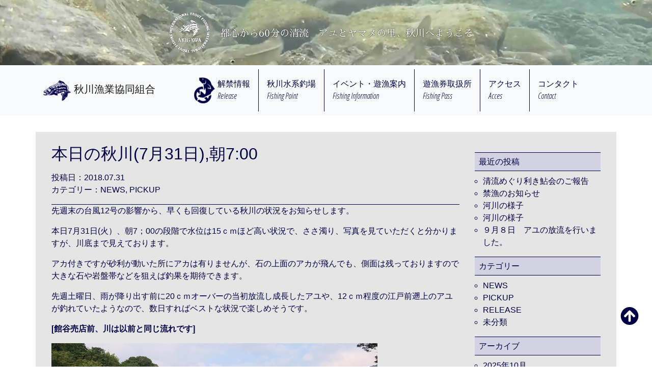

--- FILE ---
content_type: text/html; charset=UTF-8
request_url: https://akigawagyokyo.or.jp/%E6%9C%AC%E6%97%A5%E3%81%AE%E7%A7%8B%E5%B7%9D7%E6%9C%8831%E6%97%A5%E6%9C%9D700/
body_size: 38433
content:
<!DOCTYPE html>

<html lang="ja">
  <head>
    <meta charset="UTF-8">
    <meta name="viewport" content="width=device-width, initial-scale=1, shrink-to-fit=no">
    <meta name="description" content="秋川漁業協同組合のホームページです。都心から60分の清流。アユとヤマメの里、秋川へようこそ">
    <meta name="author" content="秋川漁業協同組合">
	  <meta name="Keywords" content="秋川漁業協同組合,秋川,清流,アユ,解禁情報,ヤマメ,秋川鮎釣ChampionShip,遊漁案内">
    <link rel="icon" href="#">

    <title>秋川漁業協同組合</title>

    <!-- Bootstrap core CSS -->
<link rel="stylesheet" href="https://stackpath.bootstrapcdn.com/bootstrap/4.1.0/css/bootstrap.min.css" integrity="sha384-9gVQ4dYFwwWSjIDZnLEWnxCjeSWFphJiwGPXr1jddIhOegiu1FwO5qRGvFXOdJZ4" crossorigin="anonymous">
<link href="https://use.fontawesome.com/releases/v5.0.6/css/all.css" rel="stylesheet">
    <!-- Custom styles for this template -->
<link rel="stylesheet" href="https://greenfawn18.sakura.ne.jp/wp1/wp-content/themes/akikawaweb/style.css">

<meta name='robots' content='max-image-preview:large' />

<!-- Open Graph Meta Tags generated by Blog2Social 754 - https://www.blog2social.com -->
<meta property="og:title" content="本日の秋川(7月31日),朝7:00"/>
<meta property="og:description" content="先週末の台風12号の影響から、早くも回復している秋川の状況をお知らせします。  本日7月31日(火）、朝7；00の段階で"/>
<meta property="og:url" content="https://akigawagyokyo.or.jp/%E6%9C%AC%E6%97%A5%E3%81%AE%E7%A7%8B%E5%B7%9D7%E6%9C%8831%E6%97%A5%E6%9C%9D700/"/>
<meta property="og:image" content="http://greenfawn18.sakura.ne.jp/wp1/wp-content/uploads/2018/07/s-IMG_4504.jpg"/>
<meta property="og:image:width" content="640"/>
<meta property="og:image:height" content="426"/>
<meta property="og:image:type" content="image/jpeg"/>
<meta property="og:type" content="article"/>
<meta property="og:article:published_time" content="2018-07-31 08:22:32"/>
<meta property="og:article:modified_time" content="2018-07-31 08:28:56"/>
<!-- Open Graph Meta Tags generated by Blog2Social 754 - https://www.blog2social.com -->

<!-- Twitter Card generated by Blog2Social 754 - https://www.blog2social.com -->
<meta name="twitter:card" content="summary">
<meta name="twitter:title" content="本日の秋川(7月31日),朝7:00"/>
<meta name="twitter:description" content="先週末の台風12号の影響から、早くも回復している秋川の状況をお知らせします。  本日7月31日(火）、朝7；00の段階で"/>
<meta name="twitter:image" content="http://greenfawn18.sakura.ne.jp/wp1/wp-content/uploads/2018/07/s-IMG_4504.jpg"/>
<!-- Twitter Card generated by Blog2Social 754 - https://www.blog2social.com -->
<meta name="author" content="admin-akikawa"/>
<link rel='dns-prefetch' href='//greenfawn18.sakura.ne.jp' />
<script type="text/javascript">
window._wpemojiSettings = {"baseUrl":"https:\/\/s.w.org\/images\/core\/emoji\/14.0.0\/72x72\/","ext":".png","svgUrl":"https:\/\/s.w.org\/images\/core\/emoji\/14.0.0\/svg\/","svgExt":".svg","source":{"concatemoji":"https:\/\/greenfawn18.sakura.ne.jp\/wp1\/wp-includes\/js\/wp-emoji-release.min.js?ver=6.2.8"}};
/*! This file is auto-generated */
!function(e,a,t){var n,r,o,i=a.createElement("canvas"),p=i.getContext&&i.getContext("2d");function s(e,t){p.clearRect(0,0,i.width,i.height),p.fillText(e,0,0);e=i.toDataURL();return p.clearRect(0,0,i.width,i.height),p.fillText(t,0,0),e===i.toDataURL()}function c(e){var t=a.createElement("script");t.src=e,t.defer=t.type="text/javascript",a.getElementsByTagName("head")[0].appendChild(t)}for(o=Array("flag","emoji"),t.supports={everything:!0,everythingExceptFlag:!0},r=0;r<o.length;r++)t.supports[o[r]]=function(e){if(p&&p.fillText)switch(p.textBaseline="top",p.font="600 32px Arial",e){case"flag":return s("\ud83c\udff3\ufe0f\u200d\u26a7\ufe0f","\ud83c\udff3\ufe0f\u200b\u26a7\ufe0f")?!1:!s("\ud83c\uddfa\ud83c\uddf3","\ud83c\uddfa\u200b\ud83c\uddf3")&&!s("\ud83c\udff4\udb40\udc67\udb40\udc62\udb40\udc65\udb40\udc6e\udb40\udc67\udb40\udc7f","\ud83c\udff4\u200b\udb40\udc67\u200b\udb40\udc62\u200b\udb40\udc65\u200b\udb40\udc6e\u200b\udb40\udc67\u200b\udb40\udc7f");case"emoji":return!s("\ud83e\udef1\ud83c\udffb\u200d\ud83e\udef2\ud83c\udfff","\ud83e\udef1\ud83c\udffb\u200b\ud83e\udef2\ud83c\udfff")}return!1}(o[r]),t.supports.everything=t.supports.everything&&t.supports[o[r]],"flag"!==o[r]&&(t.supports.everythingExceptFlag=t.supports.everythingExceptFlag&&t.supports[o[r]]);t.supports.everythingExceptFlag=t.supports.everythingExceptFlag&&!t.supports.flag,t.DOMReady=!1,t.readyCallback=function(){t.DOMReady=!0},t.supports.everything||(n=function(){t.readyCallback()},a.addEventListener?(a.addEventListener("DOMContentLoaded",n,!1),e.addEventListener("load",n,!1)):(e.attachEvent("onload",n),a.attachEvent("onreadystatechange",function(){"complete"===a.readyState&&t.readyCallback()})),(e=t.source||{}).concatemoji?c(e.concatemoji):e.wpemoji&&e.twemoji&&(c(e.twemoji),c(e.wpemoji)))}(window,document,window._wpemojiSettings);
</script>
<style type="text/css">
img.wp-smiley,
img.emoji {
	display: inline !important;
	border: none !important;
	box-shadow: none !important;
	height: 1em !important;
	width: 1em !important;
	margin: 0 0.07em !important;
	vertical-align: -0.1em !important;
	background: none !important;
	padding: 0 !important;
}
</style>
	<link rel='stylesheet' id='sbi_styles-css' href='https://greenfawn18.sakura.ne.jp/wp1/wp-content/plugins/instagram-feed/css/sbi-styles.min.css?ver=6.1.3' type='text/css' media='all' />
<link rel='stylesheet' id='wp-block-library-css' href='https://greenfawn18.sakura.ne.jp/wp1/wp-includes/css/dist/block-library/style.min.css?ver=6.2.8' type='text/css' media='all' />
<link rel='stylesheet' id='classic-theme-styles-css' href='https://greenfawn18.sakura.ne.jp/wp1/wp-includes/css/classic-themes.min.css?ver=6.2.8' type='text/css' media='all' />
<style id='global-styles-inline-css' type='text/css'>
body{--wp--preset--color--black: #000000;--wp--preset--color--cyan-bluish-gray: #abb8c3;--wp--preset--color--white: #ffffff;--wp--preset--color--pale-pink: #f78da7;--wp--preset--color--vivid-red: #cf2e2e;--wp--preset--color--luminous-vivid-orange: #ff6900;--wp--preset--color--luminous-vivid-amber: #fcb900;--wp--preset--color--light-green-cyan: #7bdcb5;--wp--preset--color--vivid-green-cyan: #00d084;--wp--preset--color--pale-cyan-blue: #8ed1fc;--wp--preset--color--vivid-cyan-blue: #0693e3;--wp--preset--color--vivid-purple: #9b51e0;--wp--preset--gradient--vivid-cyan-blue-to-vivid-purple: linear-gradient(135deg,rgba(6,147,227,1) 0%,rgb(155,81,224) 100%);--wp--preset--gradient--light-green-cyan-to-vivid-green-cyan: linear-gradient(135deg,rgb(122,220,180) 0%,rgb(0,208,130) 100%);--wp--preset--gradient--luminous-vivid-amber-to-luminous-vivid-orange: linear-gradient(135deg,rgba(252,185,0,1) 0%,rgba(255,105,0,1) 100%);--wp--preset--gradient--luminous-vivid-orange-to-vivid-red: linear-gradient(135deg,rgba(255,105,0,1) 0%,rgb(207,46,46) 100%);--wp--preset--gradient--very-light-gray-to-cyan-bluish-gray: linear-gradient(135deg,rgb(238,238,238) 0%,rgb(169,184,195) 100%);--wp--preset--gradient--cool-to-warm-spectrum: linear-gradient(135deg,rgb(74,234,220) 0%,rgb(151,120,209) 20%,rgb(207,42,186) 40%,rgb(238,44,130) 60%,rgb(251,105,98) 80%,rgb(254,248,76) 100%);--wp--preset--gradient--blush-light-purple: linear-gradient(135deg,rgb(255,206,236) 0%,rgb(152,150,240) 100%);--wp--preset--gradient--blush-bordeaux: linear-gradient(135deg,rgb(254,205,165) 0%,rgb(254,45,45) 50%,rgb(107,0,62) 100%);--wp--preset--gradient--luminous-dusk: linear-gradient(135deg,rgb(255,203,112) 0%,rgb(199,81,192) 50%,rgb(65,88,208) 100%);--wp--preset--gradient--pale-ocean: linear-gradient(135deg,rgb(255,245,203) 0%,rgb(182,227,212) 50%,rgb(51,167,181) 100%);--wp--preset--gradient--electric-grass: linear-gradient(135deg,rgb(202,248,128) 0%,rgb(113,206,126) 100%);--wp--preset--gradient--midnight: linear-gradient(135deg,rgb(2,3,129) 0%,rgb(40,116,252) 100%);--wp--preset--duotone--dark-grayscale: url('#wp-duotone-dark-grayscale');--wp--preset--duotone--grayscale: url('#wp-duotone-grayscale');--wp--preset--duotone--purple-yellow: url('#wp-duotone-purple-yellow');--wp--preset--duotone--blue-red: url('#wp-duotone-blue-red');--wp--preset--duotone--midnight: url('#wp-duotone-midnight');--wp--preset--duotone--magenta-yellow: url('#wp-duotone-magenta-yellow');--wp--preset--duotone--purple-green: url('#wp-duotone-purple-green');--wp--preset--duotone--blue-orange: url('#wp-duotone-blue-orange');--wp--preset--font-size--small: 13px;--wp--preset--font-size--medium: 20px;--wp--preset--font-size--large: 36px;--wp--preset--font-size--x-large: 42px;--wp--preset--spacing--20: 0.44rem;--wp--preset--spacing--30: 0.67rem;--wp--preset--spacing--40: 1rem;--wp--preset--spacing--50: 1.5rem;--wp--preset--spacing--60: 2.25rem;--wp--preset--spacing--70: 3.38rem;--wp--preset--spacing--80: 5.06rem;--wp--preset--shadow--natural: 6px 6px 9px rgba(0, 0, 0, 0.2);--wp--preset--shadow--deep: 12px 12px 50px rgba(0, 0, 0, 0.4);--wp--preset--shadow--sharp: 6px 6px 0px rgba(0, 0, 0, 0.2);--wp--preset--shadow--outlined: 6px 6px 0px -3px rgba(255, 255, 255, 1), 6px 6px rgba(0, 0, 0, 1);--wp--preset--shadow--crisp: 6px 6px 0px rgba(0, 0, 0, 1);}:where(.is-layout-flex){gap: 0.5em;}body .is-layout-flow > .alignleft{float: left;margin-inline-start: 0;margin-inline-end: 2em;}body .is-layout-flow > .alignright{float: right;margin-inline-start: 2em;margin-inline-end: 0;}body .is-layout-flow > .aligncenter{margin-left: auto !important;margin-right: auto !important;}body .is-layout-constrained > .alignleft{float: left;margin-inline-start: 0;margin-inline-end: 2em;}body .is-layout-constrained > .alignright{float: right;margin-inline-start: 2em;margin-inline-end: 0;}body .is-layout-constrained > .aligncenter{margin-left: auto !important;margin-right: auto !important;}body .is-layout-constrained > :where(:not(.alignleft):not(.alignright):not(.alignfull)){max-width: var(--wp--style--global--content-size);margin-left: auto !important;margin-right: auto !important;}body .is-layout-constrained > .alignwide{max-width: var(--wp--style--global--wide-size);}body .is-layout-flex{display: flex;}body .is-layout-flex{flex-wrap: wrap;align-items: center;}body .is-layout-flex > *{margin: 0;}:where(.wp-block-columns.is-layout-flex){gap: 2em;}.has-black-color{color: var(--wp--preset--color--black) !important;}.has-cyan-bluish-gray-color{color: var(--wp--preset--color--cyan-bluish-gray) !important;}.has-white-color{color: var(--wp--preset--color--white) !important;}.has-pale-pink-color{color: var(--wp--preset--color--pale-pink) !important;}.has-vivid-red-color{color: var(--wp--preset--color--vivid-red) !important;}.has-luminous-vivid-orange-color{color: var(--wp--preset--color--luminous-vivid-orange) !important;}.has-luminous-vivid-amber-color{color: var(--wp--preset--color--luminous-vivid-amber) !important;}.has-light-green-cyan-color{color: var(--wp--preset--color--light-green-cyan) !important;}.has-vivid-green-cyan-color{color: var(--wp--preset--color--vivid-green-cyan) !important;}.has-pale-cyan-blue-color{color: var(--wp--preset--color--pale-cyan-blue) !important;}.has-vivid-cyan-blue-color{color: var(--wp--preset--color--vivid-cyan-blue) !important;}.has-vivid-purple-color{color: var(--wp--preset--color--vivid-purple) !important;}.has-black-background-color{background-color: var(--wp--preset--color--black) !important;}.has-cyan-bluish-gray-background-color{background-color: var(--wp--preset--color--cyan-bluish-gray) !important;}.has-white-background-color{background-color: var(--wp--preset--color--white) !important;}.has-pale-pink-background-color{background-color: var(--wp--preset--color--pale-pink) !important;}.has-vivid-red-background-color{background-color: var(--wp--preset--color--vivid-red) !important;}.has-luminous-vivid-orange-background-color{background-color: var(--wp--preset--color--luminous-vivid-orange) !important;}.has-luminous-vivid-amber-background-color{background-color: var(--wp--preset--color--luminous-vivid-amber) !important;}.has-light-green-cyan-background-color{background-color: var(--wp--preset--color--light-green-cyan) !important;}.has-vivid-green-cyan-background-color{background-color: var(--wp--preset--color--vivid-green-cyan) !important;}.has-pale-cyan-blue-background-color{background-color: var(--wp--preset--color--pale-cyan-blue) !important;}.has-vivid-cyan-blue-background-color{background-color: var(--wp--preset--color--vivid-cyan-blue) !important;}.has-vivid-purple-background-color{background-color: var(--wp--preset--color--vivid-purple) !important;}.has-black-border-color{border-color: var(--wp--preset--color--black) !important;}.has-cyan-bluish-gray-border-color{border-color: var(--wp--preset--color--cyan-bluish-gray) !important;}.has-white-border-color{border-color: var(--wp--preset--color--white) !important;}.has-pale-pink-border-color{border-color: var(--wp--preset--color--pale-pink) !important;}.has-vivid-red-border-color{border-color: var(--wp--preset--color--vivid-red) !important;}.has-luminous-vivid-orange-border-color{border-color: var(--wp--preset--color--luminous-vivid-orange) !important;}.has-luminous-vivid-amber-border-color{border-color: var(--wp--preset--color--luminous-vivid-amber) !important;}.has-light-green-cyan-border-color{border-color: var(--wp--preset--color--light-green-cyan) !important;}.has-vivid-green-cyan-border-color{border-color: var(--wp--preset--color--vivid-green-cyan) !important;}.has-pale-cyan-blue-border-color{border-color: var(--wp--preset--color--pale-cyan-blue) !important;}.has-vivid-cyan-blue-border-color{border-color: var(--wp--preset--color--vivid-cyan-blue) !important;}.has-vivid-purple-border-color{border-color: var(--wp--preset--color--vivid-purple) !important;}.has-vivid-cyan-blue-to-vivid-purple-gradient-background{background: var(--wp--preset--gradient--vivid-cyan-blue-to-vivid-purple) !important;}.has-light-green-cyan-to-vivid-green-cyan-gradient-background{background: var(--wp--preset--gradient--light-green-cyan-to-vivid-green-cyan) !important;}.has-luminous-vivid-amber-to-luminous-vivid-orange-gradient-background{background: var(--wp--preset--gradient--luminous-vivid-amber-to-luminous-vivid-orange) !important;}.has-luminous-vivid-orange-to-vivid-red-gradient-background{background: var(--wp--preset--gradient--luminous-vivid-orange-to-vivid-red) !important;}.has-very-light-gray-to-cyan-bluish-gray-gradient-background{background: var(--wp--preset--gradient--very-light-gray-to-cyan-bluish-gray) !important;}.has-cool-to-warm-spectrum-gradient-background{background: var(--wp--preset--gradient--cool-to-warm-spectrum) !important;}.has-blush-light-purple-gradient-background{background: var(--wp--preset--gradient--blush-light-purple) !important;}.has-blush-bordeaux-gradient-background{background: var(--wp--preset--gradient--blush-bordeaux) !important;}.has-luminous-dusk-gradient-background{background: var(--wp--preset--gradient--luminous-dusk) !important;}.has-pale-ocean-gradient-background{background: var(--wp--preset--gradient--pale-ocean) !important;}.has-electric-grass-gradient-background{background: var(--wp--preset--gradient--electric-grass) !important;}.has-midnight-gradient-background{background: var(--wp--preset--gradient--midnight) !important;}.has-small-font-size{font-size: var(--wp--preset--font-size--small) !important;}.has-medium-font-size{font-size: var(--wp--preset--font-size--medium) !important;}.has-large-font-size{font-size: var(--wp--preset--font-size--large) !important;}.has-x-large-font-size{font-size: var(--wp--preset--font-size--x-large) !important;}
.wp-block-navigation a:where(:not(.wp-element-button)){color: inherit;}
:where(.wp-block-columns.is-layout-flex){gap: 2em;}
.wp-block-pullquote{font-size: 1.5em;line-height: 1.6;}
</style>
<link rel='stylesheet' id='contact-form-7-css' href='https://greenfawn18.sakura.ne.jp/wp1/wp-content/plugins/contact-form-7/includes/css/styles.css?ver=5.1.9' type='text/css' media='all' />
<link rel='stylesheet' id='rs-plugin-settings-css' href='https://greenfawn18.sakura.ne.jp/wp1/wp-content/plugins/revslider/public/assets/css/settings.css?ver=5.4.7.2' type='text/css' media='all' />
<style id='rs-plugin-settings-inline-css' type='text/css'>
#rs-demo-id {}
</style>
<script type='text/javascript' src='https://greenfawn18.sakura.ne.jp/wp1/wp-includes/js/jquery/jquery.min.js?ver=3.6.4' id='jquery-core-js'></script>
<script type='text/javascript' src='https://greenfawn18.sakura.ne.jp/wp1/wp-includes/js/jquery/jquery-migrate.min.js?ver=3.4.0' id='jquery-migrate-js'></script>
<script type='text/javascript' src='https://greenfawn18.sakura.ne.jp/wp1/wp-content/plugins/revslider/public/assets/js/jquery.themepunch.tools.min.js?ver=5.4.7.2' id='tp-tools-js'></script>
<script type='text/javascript' src='https://greenfawn18.sakura.ne.jp/wp1/wp-content/plugins/revslider/public/assets/js/jquery.themepunch.revolution.min.js?ver=5.4.7.2' id='revmin-js'></script>
<script type='text/javascript' id='wpstg-global-js-extra'>
/* <![CDATA[ */
var wpstg = {"nonce":"bb62ccaa08"};
/* ]]> */
</script>
<script type='text/javascript' src='https://greenfawn18.sakura.ne.jp/wp1/wp-content/plugins/wp-staging/assets/js/dist/wpstg-blank-loader.js?ver=6.2.8' id='wpstg-global-js'></script>
<link rel="https://api.w.org/" href="https://akigawagyokyo.or.jp/wp-json/" /><link rel="alternate" type="application/json" href="https://akigawagyokyo.or.jp/wp-json/wp/v2/posts/474" /><link rel="EditURI" type="application/rsd+xml" title="RSD" href="https://greenfawn18.sakura.ne.jp/wp1/xmlrpc.php?rsd" />
<link rel="wlwmanifest" type="application/wlwmanifest+xml" href="https://greenfawn18.sakura.ne.jp/wp1/wp-includes/wlwmanifest.xml" />
<meta name="generator" content="WordPress 6.2.8" />
<link rel="canonical" href="https://akigawagyokyo.or.jp/%e6%9c%ac%e6%97%a5%e3%81%ae%e7%a7%8b%e5%b7%9d7%e6%9c%8831%e6%97%a5%e6%9c%9d700/" />
<link rel='shortlink' href='https://akigawagyokyo.or.jp/?p=474' />
<link rel="alternate" type="application/json+oembed" href="https://akigawagyokyo.or.jp/wp-json/oembed/1.0/embed?url=https%3A%2F%2Fakigawagyokyo.or.jp%2F%25e6%259c%25ac%25e6%2597%25a5%25e3%2581%25ae%25e7%25a7%258b%25e5%25b7%259d7%25e6%259c%258831%25e6%2597%25a5%25e6%259c%259d700%2F" />
<link rel="alternate" type="text/xml+oembed" href="https://akigawagyokyo.or.jp/wp-json/oembed/1.0/embed?url=https%3A%2F%2Fakigawagyokyo.or.jp%2F%25e6%259c%25ac%25e6%2597%25a5%25e3%2581%25ae%25e7%25a7%258b%25e5%25b7%259d7%25e6%259c%258831%25e6%2597%25a5%25e6%259c%259d700%2F&#038;format=xml" />

<link rel="stylesheet" href="https://greenfawn18.sakura.ne.jp/wp1/wp-content/plugins/count-per-day/counter.css" type="text/css" />
<!-- Analytics by WP Statistics v14.11.3 - https://wp-statistics.com -->
<meta name="generator" content="Powered by Slider Revolution 5.4.7.2 - responsive, Mobile-Friendly Slider Plugin for WordPress with comfortable drag and drop interface." />
<script type="text/javascript">function setREVStartSize(e){									
						try{ e.c=jQuery(e.c);var i=jQuery(window).width(),t=9999,r=0,n=0,l=0,f=0,s=0,h=0;
							if(e.responsiveLevels&&(jQuery.each(e.responsiveLevels,function(e,f){f>i&&(t=r=f,l=e),i>f&&f>r&&(r=f,n=e)}),t>r&&(l=n)),f=e.gridheight[l]||e.gridheight[0]||e.gridheight,s=e.gridwidth[l]||e.gridwidth[0]||e.gridwidth,h=i/s,h=h>1?1:h,f=Math.round(h*f),"fullscreen"==e.sliderLayout){var u=(e.c.width(),jQuery(window).height());if(void 0!=e.fullScreenOffsetContainer){var c=e.fullScreenOffsetContainer.split(",");if (c) jQuery.each(c,function(e,i){u=jQuery(i).length>0?u-jQuery(i).outerHeight(!0):u}),e.fullScreenOffset.split("%").length>1&&void 0!=e.fullScreenOffset&&e.fullScreenOffset.length>0?u-=jQuery(window).height()*parseInt(e.fullScreenOffset,0)/100:void 0!=e.fullScreenOffset&&e.fullScreenOffset.length>0&&(u-=parseInt(e.fullScreenOffset,0))}f=u}else void 0!=e.minHeight&&f<e.minHeight&&(f=e.minHeight);e.c.closest(".rev_slider_wrapper").css({height:f})					
						}catch(d){console.log("Failure at Presize of Slider:"+d)}						
					};</script>
</head>

<body>

<header>
<div class="jumbotron">
<div class="container page-2nd">
	<div class="d-sm-flex align-items-center justify-content-center">
	<img src="https://greenfawn18.sakura.ne.jp/wp1/wp-content/themes/akikawaweb/img/logo_main_shadow.png" alt="アユとヤマメの里、秋川へようこそ" class="img-fluid logo-main">
	<h1><span class="align-middle">都心から60分の清流　アユとヤマメの里、秋川へようこそ</span></h1>
	</div>
</div>
</div>
</header>

      <nav class="navbar navbar-expand-lg navbar-light bg-light sticky-top">
	<div class="container">

        <a class="navbar-brand" href="https://akigawagyokyo.or.jp/">
		<img src="https://greenfawn18.sakura.ne.jp/wp1/wp-content/themes/akikawaweb/img/h-logo.png" height="40" class="d-inline-block align-top" alt="秋川漁魚協同組合">
		<span class="align-middle">秋川漁業協同組合</span>
	</a>
    <button class="navbar-toggler" type="button" data-toggle="collapse" data-target="#navbarNav" aria-controls="navbarNav" aria-expanded="false" aria-label="Toggle navigation">
      <span class="navbar-toggler-icon"></span>
    </button>

        <div class="collapse navbar-collapse justify-content-around" id="navbarNav">
          <ul class="navbar-nav">
            <li class="nav-item" id="kaikin-ico">
              <a class="nav-link  d-flex" href="https://akigawagyokyo.or.jp/category/news/release/"><img src="https://greenfawn18.sakura.ne.jp/wp1/wp-content/themes/akikawaweb/img/akikawa_03.png" alt="解禁情報" width="41" height="51"><span>解禁情報<br>Release</span></a>
            </li>
            <li class="nav-item">
              <a class="nav-link" href="https://akigawagyokyo.or.jp#list">秋川水系釣場<br>Fishing Point</a>
            </li>
            <li class="nav-item"><a class="nav-link" href="https://akigawagyokyo.or.jp/fishing-information">イベント・遊漁案内<br>Fishing Information</a></li>
            <li class="nav-item">
              <a class="nav-link" href="https://akigawagyokyo.or.jp/fishing-pass">遊漁券取扱所<br>Fishing Pass</a>
            </li>
            <li class="nav-item">
              <a class="nav-link" href="https://akigawagyokyo.or.jp#access">アクセス<br>Acces</a>
            </li>
            <li class="nav-item">
              <a class="nav-link" href="https://akigawagyokyo.or.jp/contact">コンタクト<br>Contact</a>
            </li>
          </ul>
        </div>

	</div>
      </nav>

<main role="main">

<div class="container bg-gray">
<section id="not-front">


<div class="row">
<div class="col-md-9 post-single">
      <h2><a href="https://akigawagyokyo.or.jp/%e6%9c%ac%e6%97%a5%e3%81%ae%e7%a7%8b%e5%b7%9d7%e6%9c%8831%e6%97%a5%e6%9c%9d700/">本日の秋川(7月31日),朝7:00</a></h2>
    <time datetime="2018-07-31">投稿日：2018.07.31</time>
    <p>カテゴリー：<a href="https://akigawagyokyo.or.jp/category/news/" rel="category tag">NEWS</a>, <a href="https://akigawagyokyo.or.jp/category/news/pickup/" rel="category tag">PICKUP</a></p>
    <hr>
    <p>先週末の台風12号の影響から、早くも回復している秋川の状況をお知らせします。</p>
<p>本日7月31日(火）、朝7；00の段階で水位は15ｃｍほど高い状況で、ささ濁り、写真を見ていただくと分かりますが、川底まで見えております。</p>
<p>アカ付きですが砂利が動いた所にアカは有りませんが、石の上面のアカが飛んでも、側面は残っておりますので大きな石や岩盤帯などを狙えば釣果を期待できます。</p>
<p>先週土曜日、雨が降り出す前に20ｃｍオーバーの当初放流し成長したアユや、12ｃｍ程度の江戸前遡上のアユが釣れていたようなので、数日すればベストな状況で楽しめそうです。</p>
<p><strong>[館谷売店前、川は以前と同じ流れです]</strong></p>
<p><img decoding="async" class="alignnone size-full wp-image-475" src="http://greenfawn18.sakura.ne.jp/wp1/wp-content/uploads/2018/07/s-IMG_4504.jpg" alt="" width="640" height="426" /></p>
<p><strong>  [あゆみ橋上流側]</strong></p>
<p><img decoding="async" loading="lazy" class="alignnone size-full wp-image-476" src="http://greenfawn18.sakura.ne.jp/wp1/wp-content/uploads/2018/07/s-IMG_4505.jpg" alt="" width="640" height="426" /></p>
<p><strong>[あゆみ橋下流側,川底まで見えます]</strong></p>
<p><img decoding="async" loading="lazy" class="alignnone size-full wp-image-477" src="http://greenfawn18.sakura.ne.jp/wp1/wp-content/uploads/2018/07/s-IMG_4506.jpg" alt="" width="640" height="426" /></p>
<p><strong>[石の側面にアカがしっかりと付いているのが分かります]</strong></p>
<p><img decoding="async" loading="lazy" class="alignnone size-full wp-image-478" src="http://greenfawn18.sakura.ne.jp/wp1/wp-content/uploads/2018/07/s-IMG_4509.jpg" alt="" width="640" height="426" /></p>
<p>&nbsp;</p>


  <div class="d-flex justify-content-between border-primary border-top post-link">
	<p class=""><a href="https://akigawagyokyo.or.jp/%e7%ac%ac%ef%bc%94%e5%9b%9e%e3%80%80%e6%9d%b1%e4%ba%ac%e7%a7%8b%e5%b7%9d%e3%80%80%e5%a4%a7%e9%ae%8e%e9%87%a3%e3%82%8a%e5%a4%a7%e4%bc%9a%e3%81%ae%e3%81%94%e6%a1%88%e5%86%85/" rel="prev">&laquo; 古い記事へ</a></p>
	<p class=""><a href="https://akigawagyokyo.or.jp/%e7%a7%8b%e5%b7%9d%e3%81%af%e4%bb%8a%e3%82%ab%e3%83%83%e3%83%91%e5%a4%a9%e5%9b%bd/" rel="next">新しい記事へ &raquo;</a></p>
  </div>
    </div>
<div class="col-md-3 single-side">
    	<div id="sidebar" role="complementary">
		<ul>
			
		<li id="recent-posts-2" class="widget widget_recent_entries">
		<h2 class="widgettitle">最近の投稿</h2>

		<ul>
											<li>
					<a href="https://akigawagyokyo.or.jp/%e6%b8%85%e6%b5%81%e3%82%81%e3%81%90%e3%82%8a%e5%88%a9%e3%81%8d%e9%ae%8e%e4%bc%9a%e3%81%ae%e3%81%94%e5%a0%b1%e5%91%8a/">清流めぐり利き鮎会のご報告</a>
									</li>
											<li>
					<a href="https://akigawagyokyo.or.jp/%e7%a6%81%e6%bc%81%e3%81%ae%e3%81%8a%e7%9f%a5%e3%82%89%e3%81%9b/">禁漁のお知らせ</a>
									</li>
											<li>
					<a href="https://akigawagyokyo.or.jp/%e6%b2%b3%e5%b7%9d%e3%81%ae%e6%a7%98%e5%ad%90-2/">河川の様子</a>
									</li>
											<li>
					<a href="https://akigawagyokyo.or.jp/%e6%b2%b3%e5%b7%9d%e3%81%ae%e6%a7%98%e5%ad%90/">河川の様子</a>
									</li>
											<li>
					<a href="https://akigawagyokyo.or.jp/%ef%bc%99%e6%9c%88%ef%bc%98%e6%97%a5%e3%80%80%e3%82%a2%e3%83%a6%e3%81%ae%e6%94%be%e6%b5%81%e3%82%92%e8%a1%8c%e3%81%84%e3%81%be%e3%81%97%e3%81%9f%e3%80%82/">９月８日　アユの放流を行いました。</a>
									</li>
					</ul>

		</li>
<li id="categories-2" class="widget widget_categories"><h2 class="widgettitle">カテゴリー</h2>

			<ul>
					<li class="cat-item cat-item-2"><a href="https://akigawagyokyo.or.jp/category/news/">NEWS</a>
</li>
	<li class="cat-item cat-item-3"><a href="https://akigawagyokyo.or.jp/category/news/pickup/">PICKUP</a>
</li>
	<li class="cat-item cat-item-4"><a href="https://akigawagyokyo.or.jp/category/news/release/">RELEASE</a>
</li>
	<li class="cat-item cat-item-1"><a href="https://akigawagyokyo.or.jp/category/%e6%9c%aa%e5%88%86%e9%a1%9e/">未分類</a>
</li>
			</ul>

			</li>
<li id="archives-2" class="widget widget_archive"><h2 class="widgettitle">アーカイブ</h2>

			<ul>
					<li><a href='https://akigawagyokyo.or.jp/2025/10/'>2025年10月</a></li>
	<li><a href='https://akigawagyokyo.or.jp/2025/09/'>2025年9月</a></li>
	<li><a href='https://akigawagyokyo.or.jp/2025/08/'>2025年8月</a></li>
	<li><a href='https://akigawagyokyo.or.jp/2025/07/'>2025年7月</a></li>
	<li><a href='https://akigawagyokyo.or.jp/2025/06/'>2025年6月</a></li>
	<li><a href='https://akigawagyokyo.or.jp/2025/05/'>2025年5月</a></li>
	<li><a href='https://akigawagyokyo.or.jp/2025/04/'>2025年4月</a></li>
	<li><a href='https://akigawagyokyo.or.jp/2025/03/'>2025年3月</a></li>
	<li><a href='https://akigawagyokyo.or.jp/2025/02/'>2025年2月</a></li>
	<li><a href='https://akigawagyokyo.or.jp/2025/01/'>2025年1月</a></li>
	<li><a href='https://akigawagyokyo.or.jp/2024/11/'>2024年11月</a></li>
	<li><a href='https://akigawagyokyo.or.jp/2024/10/'>2024年10月</a></li>
	<li><a href='https://akigawagyokyo.or.jp/2024/09/'>2024年9月</a></li>
	<li><a href='https://akigawagyokyo.or.jp/2024/08/'>2024年8月</a></li>
	<li><a href='https://akigawagyokyo.or.jp/2024/07/'>2024年7月</a></li>
	<li><a href='https://akigawagyokyo.or.jp/2024/06/'>2024年6月</a></li>
	<li><a href='https://akigawagyokyo.or.jp/2024/05/'>2024年5月</a></li>
	<li><a href='https://akigawagyokyo.or.jp/2024/04/'>2024年4月</a></li>
	<li><a href='https://akigawagyokyo.or.jp/2024/03/'>2024年3月</a></li>
	<li><a href='https://akigawagyokyo.or.jp/2024/02/'>2024年2月</a></li>
	<li><a href='https://akigawagyokyo.or.jp/2023/12/'>2023年12月</a></li>
	<li><a href='https://akigawagyokyo.or.jp/2023/09/'>2023年9月</a></li>
	<li><a href='https://akigawagyokyo.or.jp/2023/08/'>2023年8月</a></li>
	<li><a href='https://akigawagyokyo.or.jp/2023/07/'>2023年7月</a></li>
	<li><a href='https://akigawagyokyo.or.jp/2023/06/'>2023年6月</a></li>
	<li><a href='https://akigawagyokyo.or.jp/2023/05/'>2023年5月</a></li>
	<li><a href='https://akigawagyokyo.or.jp/2023/04/'>2023年4月</a></li>
	<li><a href='https://akigawagyokyo.or.jp/2023/03/'>2023年3月</a></li>
	<li><a href='https://akigawagyokyo.or.jp/2023/02/'>2023年2月</a></li>
	<li><a href='https://akigawagyokyo.or.jp/2023/01/'>2023年1月</a></li>
	<li><a href='https://akigawagyokyo.or.jp/2022/12/'>2022年12月</a></li>
	<li><a href='https://akigawagyokyo.or.jp/2022/11/'>2022年11月</a></li>
	<li><a href='https://akigawagyokyo.or.jp/2022/09/'>2022年9月</a></li>
	<li><a href='https://akigawagyokyo.or.jp/2022/08/'>2022年8月</a></li>
	<li><a href='https://akigawagyokyo.or.jp/2022/07/'>2022年7月</a></li>
	<li><a href='https://akigawagyokyo.or.jp/2022/06/'>2022年6月</a></li>
	<li><a href='https://akigawagyokyo.or.jp/2022/05/'>2022年5月</a></li>
	<li><a href='https://akigawagyokyo.or.jp/2022/04/'>2022年4月</a></li>
	<li><a href='https://akigawagyokyo.or.jp/2022/03/'>2022年3月</a></li>
	<li><a href='https://akigawagyokyo.or.jp/2022/02/'>2022年2月</a></li>
	<li><a href='https://akigawagyokyo.or.jp/2021/12/'>2021年12月</a></li>
	<li><a href='https://akigawagyokyo.or.jp/2021/11/'>2021年11月</a></li>
	<li><a href='https://akigawagyokyo.or.jp/2021/10/'>2021年10月</a></li>
	<li><a href='https://akigawagyokyo.or.jp/2021/09/'>2021年9月</a></li>
	<li><a href='https://akigawagyokyo.or.jp/2021/08/'>2021年8月</a></li>
	<li><a href='https://akigawagyokyo.or.jp/2021/07/'>2021年7月</a></li>
	<li><a href='https://akigawagyokyo.or.jp/2021/06/'>2021年6月</a></li>
	<li><a href='https://akigawagyokyo.or.jp/2021/05/'>2021年5月</a></li>
	<li><a href='https://akigawagyokyo.or.jp/2021/04/'>2021年4月</a></li>
	<li><a href='https://akigawagyokyo.or.jp/2021/03/'>2021年3月</a></li>
	<li><a href='https://akigawagyokyo.or.jp/2021/02/'>2021年2月</a></li>
	<li><a href='https://akigawagyokyo.or.jp/2021/01/'>2021年1月</a></li>
	<li><a href='https://akigawagyokyo.or.jp/2020/12/'>2020年12月</a></li>
	<li><a href='https://akigawagyokyo.or.jp/2020/11/'>2020年11月</a></li>
	<li><a href='https://akigawagyokyo.or.jp/2020/10/'>2020年10月</a></li>
	<li><a href='https://akigawagyokyo.or.jp/2020/09/'>2020年9月</a></li>
	<li><a href='https://akigawagyokyo.or.jp/2020/08/'>2020年8月</a></li>
	<li><a href='https://akigawagyokyo.or.jp/2020/07/'>2020年7月</a></li>
	<li><a href='https://akigawagyokyo.or.jp/2020/06/'>2020年6月</a></li>
	<li><a href='https://akigawagyokyo.or.jp/2020/05/'>2020年5月</a></li>
	<li><a href='https://akigawagyokyo.or.jp/2020/04/'>2020年4月</a></li>
	<li><a href='https://akigawagyokyo.or.jp/2020/03/'>2020年3月</a></li>
	<li><a href='https://akigawagyokyo.or.jp/2020/02/'>2020年2月</a></li>
	<li><a href='https://akigawagyokyo.or.jp/2019/12/'>2019年12月</a></li>
	<li><a href='https://akigawagyokyo.or.jp/2019/11/'>2019年11月</a></li>
	<li><a href='https://akigawagyokyo.or.jp/2019/10/'>2019年10月</a></li>
	<li><a href='https://akigawagyokyo.or.jp/2019/09/'>2019年9月</a></li>
	<li><a href='https://akigawagyokyo.or.jp/2019/08/'>2019年8月</a></li>
	<li><a href='https://akigawagyokyo.or.jp/2019/07/'>2019年7月</a></li>
	<li><a href='https://akigawagyokyo.or.jp/2019/06/'>2019年6月</a></li>
	<li><a href='https://akigawagyokyo.or.jp/2019/05/'>2019年5月</a></li>
	<li><a href='https://akigawagyokyo.or.jp/2019/04/'>2019年4月</a></li>
	<li><a href='https://akigawagyokyo.or.jp/2019/03/'>2019年3月</a></li>
	<li><a href='https://akigawagyokyo.or.jp/2019/02/'>2019年2月</a></li>
	<li><a href='https://akigawagyokyo.or.jp/2018/12/'>2018年12月</a></li>
	<li><a href='https://akigawagyokyo.or.jp/2018/11/'>2018年11月</a></li>
	<li><a href='https://akigawagyokyo.or.jp/2018/10/'>2018年10月</a></li>
	<li><a href='https://akigawagyokyo.or.jp/2018/09/'>2018年9月</a></li>
	<li><a href='https://akigawagyokyo.or.jp/2018/08/'>2018年8月</a></li>
	<li><a href='https://akigawagyokyo.or.jp/2018/07/'>2018年7月</a></li>
	<li><a href='https://akigawagyokyo.or.jp/2018/03/'>2018年3月</a></li>
	<li><a href='https://akigawagyokyo.or.jp/2017/12/'>2017年12月</a></li>
	<li><a href='https://akigawagyokyo.or.jp/2017/09/'>2017年9月</a></li>
	<li><a href='https://akigawagyokyo.or.jp/2017/06/'>2017年6月</a></li>
	<li><a href='https://akigawagyokyo.or.jp/2017/03/'>2017年3月</a></li>
	<li><a href='https://akigawagyokyo.or.jp/2016/12/'>2016年12月</a></li>
	<li><a href='https://akigawagyokyo.or.jp/2016/09/'>2016年9月</a></li>
	<li><a href='https://akigawagyokyo.or.jp/2016/06/'>2016年6月</a></li>
	<li><a href='https://akigawagyokyo.or.jp/2016/03/'>2016年3月</a></li>
	<li><a href='https://akigawagyokyo.or.jp/2015/12/'>2015年12月</a></li>
	<li><a href='https://akigawagyokyo.or.jp/2015/09/'>2015年9月</a></li>
	<li><a href='https://akigawagyokyo.or.jp/2015/06/'>2015年6月</a></li>
	<li><a href='https://akigawagyokyo.or.jp/2015/05/'>2015年5月</a></li>
	<li><a href='https://akigawagyokyo.or.jp/2014/12/'>2014年12月</a></li>
	<li><a href='https://akigawagyokyo.or.jp/2014/09/'>2014年9月</a></li>
	<li><a href='https://akigawagyokyo.or.jp/2014/06/'>2014年6月</a></li>
	<li><a href='https://akigawagyokyo.or.jp/2014/03/'>2014年3月</a></li>
	<li><a href='https://akigawagyokyo.or.jp/2013/12/'>2013年12月</a></li>
	<li><a href='https://akigawagyokyo.or.jp/2013/06/'>2013年6月</a></li>
			</ul>

			</li>
		</ul>
	</div>
</div>
</div>


</section>
</div>

<section>
<footer class="container">
	<div class="f-logo text-center">
	<p>清流秋川</p>
	<h2>アユとヤマメの里</h2>
	<img src="https://greenfawn18.sakura.ne.jp/wp1/wp-content/themes/akikawaweb/img/f-logo.png" alt="アユとヤマメの里、秋川へようこそ" height="120">
	<h3>秋川漁業協同組合</h3>
	</div>
        <p id="page-top"><a href="#"><i class="fas fa-arrow-circle-up"></i></a></p>
</footer>
</section>
<address id="Footer" class="text-center">&copy; 2018 秋川漁業協同組合</address>
</main>

    <!-- Optional JavaScript -->
<script>
$(function() {
    var topBtn = $('#page-top');    
    topBtn.hide();
    //スクロールが100に達したらボタン表示
    $(window).scroll(function () {
        if ($(this).scrollTop() > 700) {
            topBtn.fadeIn();
        } else {
            topBtn.fadeOut();
        }
    });
    //スクロールしてトップ
    topBtn.click(function () {
        $('body,html').animate({
            scrollTop: 0
        }, 500);
        return false;
    });
});
</script>
<div id="fb-root"></div>
<script>(function(d, s, id) {
  var js, fjs = d.getElementsByTagName(s)[0];
  if (d.getElementById(id)) return;
  js = d.createElement(s); js.id = id;
  js.src = 'https://connect.facebook.net/ja_JP/sdk.js#xfbml=1&version=v3.0';
  fjs.parentNode.insertBefore(js, fjs);
}(document, 'script', 'facebook-jssdk'));</script>

    <!-- Popper.js, then Bootstrap JS -->
    <script src="https://cdnjs.cloudflare.com/ajax/libs/popper.js/1.14.3/umd/popper.min.js" integrity="sha384-ZMP7rVo3mIykV+2+9J3UJ46jBk0WLaUAdn689aCwoqbBJiSnjAK/l8WvCWPIPm49" crossorigin="anonymous"></script>
    <script src="https://stackpath.bootstrapcdn.com/bootstrap/4.1.1/js/bootstrap.min.js" integrity="sha384-smHYKdLADwkXOn1EmN1qk/HfnUcbVRZyYmZ4qpPea6sjB/pTJ0euyQp0Mk8ck+5T" crossorigin="anonymous"></script>

<!-- Instagram Feed JS -->
<script type="text/javascript">
var sbiajaxurl = "https://greenfawn18.sakura.ne.jp/wp1/wp-admin/admin-ajax.php";
</script>
<script type='text/javascript' id='contact-form-7-js-extra'>
/* <![CDATA[ */
var wpcf7 = {"apiSettings":{"root":"https:\/\/akigawagyokyo.or.jp\/wp-json\/contact-form-7\/v1","namespace":"contact-form-7\/v1"}};
/* ]]> */
</script>
<script type='text/javascript' src='https://greenfawn18.sakura.ne.jp/wp1/wp-content/plugins/contact-form-7/includes/js/scripts.js?ver=5.1.9' id='contact-form-7-js'></script>
<script type='text/javascript' id='wp-statistics-tracker-js-extra'>
/* <![CDATA[ */
var WP_Statistics_Tracker_Object = {"requestUrl":"https:\/\/akigawagyokyo.or.jp\/wp-json\/wp-statistics\/v2","ajaxUrl":"https:\/\/greenfawn18.sakura.ne.jp\/wp1\/wp-admin\/admin-ajax.php","hitParams":{"wp_statistics_hit":1,"source_type":"post","source_id":474,"search_query":"","signature":"cd2ad41552ce800e6a9431b4aef41af8","endpoint":"hit"},"onlineParams":{"wp_statistics_hit":1,"source_type":"post","source_id":474,"search_query":"","signature":"cd2ad41552ce800e6a9431b4aef41af8","endpoint":"online"},"option":{"userOnline":true,"consentLevel":"disabled","dntEnabled":false,"bypassAdBlockers":false,"isWpConsentApiActive":false,"trackAnonymously":false,"isPreview":false},"jsCheckTime":"60000"};
/* ]]> */
</script>
<script type='text/javascript' src='https://greenfawn18.sakura.ne.jp/wp1/wp-content/plugins/wp-statistics/assets/js/tracker.js?ver=14.11.3' id='wp-statistics-tracker-js'></script>
  </body>
</html>